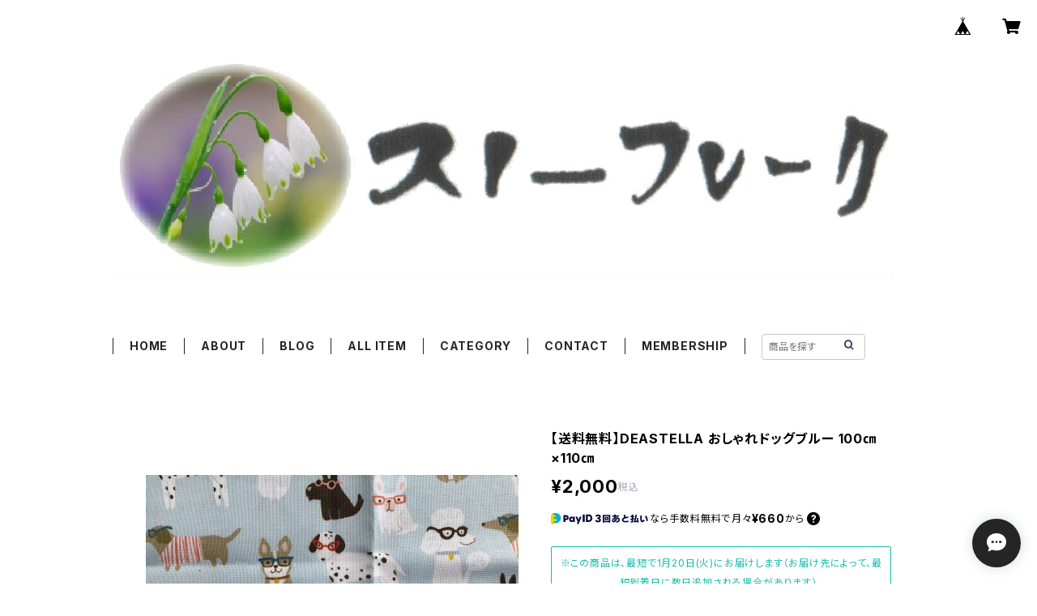

--- FILE ---
content_type: text/html; charset=UTF-8
request_url: https://www.quiltshop.jp/items/59602700/reviews?format=user&score=all&page=1
body_size: 2112
content:
				<li class="review01__listChild">
			<figure class="review01__itemInfo">
				<a href="/items/131075415" class="review01__imgWrap">
					<img src="https://baseec-img-mng.akamaized.net/images/item/origin/61a43e7c46817399e3df4dcbfa6d7857.jpg?imformat=generic&q=90&im=Resize,width=146,type=normal" alt="5cm幅の細長いハギレセット" class="review01__img">
				</a>
				<figcaption class="review01__item">
					<i class="review01__iconImg ico--good"></i>
					<p class="review01__itemName">5cm幅の細長いハギレセット</p>
										<time datetime="2026-01-14" class="review01__date">2026/01/14</time>
				</figcaption>
			</figure><!-- /.review01__itemInfo -->
								</li>
				<li class="review01__listChild">
			<figure class="review01__itemInfo">
				<a href="/items/115353239" class="review01__imgWrap">
					<img src="https://baseec-img-mng.akamaized.net/images/item/origin/267f0c447906dedc62543fda4b7be9bf.jpg?imformat=generic&q=90&im=Resize,width=146,type=normal" alt="Sally&#039;s Stitches31712-11" class="review01__img">
				</a>
				<figcaption class="review01__item">
					<i class="review01__iconImg ico--good"></i>
					<p class="review01__itemName">Sally&#039;s Stitches31712-11</p>
										<time datetime="2025-12-25" class="review01__date">2025/12/25</time>
				</figcaption>
			</figure><!-- /.review01__itemInfo -->
								</li>
				<li class="review01__listChild">
			<figure class="review01__itemInfo">
				<a href="/items/115352980" class="review01__imgWrap">
					<img src="https://baseec-img-mng.akamaized.net/images/item/origin/613797576cd265c99fd609c5fa6b33a6.jpg?imformat=generic&q=90&im=Resize,width=146,type=normal" alt="Sally&#039;s Stitches31712-13 ブルー" class="review01__img">
				</a>
				<figcaption class="review01__item">
					<i class="review01__iconImg ico--good"></i>
					<p class="review01__itemName">Sally&#039;s Stitches31712-13 ブルー</p>
										<time datetime="2025-12-25" class="review01__date">2025/12/25</time>
				</figcaption>
			</figure><!-- /.review01__itemInfo -->
								</li>
				<li class="review01__listChild">
			<figure class="review01__itemInfo">
				<a href="/items/65486403" class="review01__imgWrap">
					<img src="https://baseec-img-mng.akamaized.net/images/item/origin/c1b24cff7ba05df542dc019f67789990.jpg?imformat=generic&q=90&im=Resize,width=146,type=normal" alt="NURTURE 46217-12 ブルー" class="review01__img">
				</a>
				<figcaption class="review01__item">
					<i class="review01__iconImg ico--good"></i>
					<p class="review01__itemName">NURTURE 46217-12 ブルー</p>
										<time datetime="2025-12-25" class="review01__date">2025/12/25</time>
				</figcaption>
			</figure><!-- /.review01__itemInfo -->
								</li>
				<li class="review01__listChild">
			<figure class="review01__itemInfo">
				<a href="/items/115353807" class="review01__imgWrap">
					<img src="https://baseec-img-mng.akamaized.net/images/item/origin/b2bc97eea684eb3fe75192e4c6831847.jpg?imformat=generic&q=90&im=Resize,width=146,type=normal" alt="Sally&#039;s Stitches カットクロスセット２" class="review01__img">
				</a>
				<figcaption class="review01__item">
					<i class="review01__iconImg ico--good"></i>
					<p class="review01__itemName">Sally&#039;s Stitches カットクロスセット２</p>
										<time datetime="2025-12-25" class="review01__date">2025/12/25</time>
				</figcaption>
			</figure><!-- /.review01__itemInfo -->
						<p class="review01__comment">すぐに送っていただいてありがとうございます。素敵な生地です。サンプル生地も合わせてくださって嬉しい〜参考になります。</p>
									<p class="review01__reply">ありがとうございました😊
来る年もよろしくお願いします🙇‍♀️
良い年をお迎えくださいませ！</p>
					</li>
				<li class="review01__listChild">
			<figure class="review01__itemInfo">
				<a href="/items/120634679" class="review01__imgWrap">
					<img src="https://baseec-img-mng.akamaized.net/images/item/origin/27fe112b305ad7bdb6e34bb544e2afc3.jpg?imformat=generic&q=90&im=Resize,width=146,type=normal" alt="moda 30&#039;s Play time 23370PP チャームパック" class="review01__img">
				</a>
				<figcaption class="review01__item">
					<i class="review01__iconImg ico--good"></i>
					<p class="review01__itemName">moda 30&#039;s Play time 23370PP チャームパック</p>
										<time datetime="2025-12-23" class="review01__date">2025/12/23</time>
				</figcaption>
			</figure><!-- /.review01__itemInfo -->
						<p class="review01__comment">可愛い生地セットが届きました。迅速に送っていただきありがとうございます！おまけの生地も素敵でした♡</p>
									<p class="review01__reply">ありがとうございました！
良いお年をお迎えください！</p>
					</li>
				<li class="review01__listChild">
			<figure class="review01__itemInfo">
				<a href="/items/120626161" class="review01__imgWrap">
					<img src="https://baseec-img-mng.akamaized.net/images/item/origin/7e0e39c073cfee6efc331bc886686a5f.jpg?imformat=generic&q=90&im=Resize,width=146,type=normal" alt="moda CATNAP RS 4102-24" class="review01__img">
				</a>
				<figcaption class="review01__item">
					<i class="review01__iconImg ico--good"></i>
					<p class="review01__itemName">moda CATNAP RS 4102-24</p>
										<time datetime="2025-12-23" class="review01__date">2025/12/23</time>
				</figcaption>
			</figure><!-- /.review01__itemInfo -->
								</li>
				<li class="review01__listChild">
			<figure class="review01__itemInfo">
				<a href="/items/79112086" class="review01__imgWrap">
					<img src="https://baseec-img-mng.akamaized.net/images/item/origin/351894286f36ea8a39e42a1adcafa0da.jpg?imformat=generic&q=90&im=Resize,width=146,type=normal" alt="SWEET AND PLENTY チャームパック42枚入り" class="review01__img">
				</a>
				<figcaption class="review01__item">
					<i class="review01__iconImg ico--good"></i>
					<p class="review01__itemName">SWEET AND PLENTY チャームパック42枚入り</p>
										<time datetime="2025-12-22" class="review01__date">2025/12/22</time>
				</figcaption>
			</figure><!-- /.review01__itemInfo -->
						<p class="review01__comment">良心的なお値段で可愛い生地を購入することができてとてもありがたいです。感謝</p>
									<p class="review01__reply">ありがとうございました😊
今後ともよろしくお願い申します🙇‍♀️</p>
					</li>
				<li class="review01__listChild">
			<figure class="review01__itemInfo">
				<a href="/items/120626002" class="review01__imgWrap">
					<img src="https://baseec-img-mng.akamaized.net/images/item/origin/29620d4fa22ec87696b67b4872d5099b.jpg?imformat=generic&q=90&im=Resize,width=146,type=normal" alt="moda CATNAP ＲＳ4130-13" class="review01__img">
				</a>
				<figcaption class="review01__item">
					<i class="review01__iconImg ico--good"></i>
					<p class="review01__itemName">moda CATNAP ＲＳ4130-13</p>
										<time datetime="2025-12-19" class="review01__date">2025/12/19</time>
				</figcaption>
			</figure><!-- /.review01__itemInfo -->
								</li>
				<li class="review01__listChild">
			<figure class="review01__itemInfo">
				<a href="/items/72351534" class="review01__imgWrap">
					<img src="https://baseec-img-mng.akamaized.net/images/item/origin/a6758d59128af6adea630fe6336ce5d5.jpg?imformat=generic&q=90&im=Resize,width=146,type=normal" alt="Strawberries &amp; Rhubarb 20400LC" class="review01__img">
				</a>
				<figcaption class="review01__item">
					<i class="review01__iconImg ico--good"></i>
					<p class="review01__itemName">Strawberries &amp; Rhubarb 20400LC</p>
										<time datetime="2025-12-17" class="review01__date">2025/12/17</time>
				</figcaption>
			</figure><!-- /.review01__itemInfo -->
						<p class="review01__comment">良い買い物ができました(^｡^)
また機会がありましたらよろしくお願いします(^^)</p>
									<p class="review01__reply">よかったですねー！ありがとうございました！</p>
					</li>
				<li class="review01__listChild">
			<figure class="review01__itemInfo">
				<a href="/items/96055568" class="review01__imgWrap">
					<img src="https://baseec-img-mng.akamaized.net/images/item/origin/c1b98426afea8aa426f4a5d4c2934d4d.jpg?imformat=generic&q=90&im=Resize,width=146,type=normal" alt="Vintage  Soul" class="review01__img">
				</a>
				<figcaption class="review01__item">
					<i class="review01__iconImg ico--good"></i>
					<p class="review01__itemName">Vintage  Soul</p>
										<p class="review01__itemVariation">❷</p>
										<time datetime="2025-12-17" class="review01__date">2025/12/17</time>
				</figcaption>
			</figure><!-- /.review01__itemInfo -->
						<p class="review01__comment">色合いが気に入り購入させて頂きました。
とても可愛いです♡ᵕ̈ 
ありがとうございました。</p>
									<p class="review01__reply">沢山のお買い上げ、ありがとうございました！タイミングがよかったですね！
今後ともよろしくお願いいたします🙇‍♀️</p>
					</li>
				<li class="review01__listChild">
			<figure class="review01__itemInfo">
				<a href="/items/96055568" class="review01__imgWrap">
					<img src="https://baseec-img-mng.akamaized.net/images/item/origin/c1b98426afea8aa426f4a5d4c2934d4d.jpg?imformat=generic&q=90&im=Resize,width=146,type=normal" alt="Vintage  Soul" class="review01__img">
				</a>
				<figcaption class="review01__item">
					<i class="review01__iconImg ico--good"></i>
					<p class="review01__itemName">Vintage  Soul</p>
										<p class="review01__itemVariation">❶</p>
										<time datetime="2025-12-17" class="review01__date">2025/12/17</time>
				</figcaption>
			</figure><!-- /.review01__itemInfo -->
						<p class="review01__comment">色合いが気に入り購入させて頂きました。
とても可愛いです♡ᵕ̈ 
ありがとうございました。</p>
								</li>
				<li class="review01__listChild">
			<figure class="review01__itemInfo">
				<a href="/items/96054869" class="review01__imgWrap">
					<img src="https://baseec-img-mng.akamaized.net/images/item/origin/e7c43aad08c1174f56614ae7a60c06f6.jpg?imformat=generic&q=90&im=Resize,width=146,type=normal" alt="Vintage  Soul" class="review01__img">
				</a>
				<figcaption class="review01__item">
					<i class="review01__iconImg ico--good"></i>
					<p class="review01__itemName">Vintage  Soul</p>
										<p class="review01__itemVariation">❸</p>
										<time datetime="2025-12-17" class="review01__date">2025/12/17</time>
				</figcaption>
			</figure><!-- /.review01__itemInfo -->
						<p class="review01__comment">色合いが気に入り購入させて頂きました。
とても可愛いです♡ᵕ̈ 
ありがとうございました。</p>
								</li>
				<li class="review01__listChild">
			<figure class="review01__itemInfo">
				<a href="/items/96054869" class="review01__imgWrap">
					<img src="https://baseec-img-mng.akamaized.net/images/item/origin/e7c43aad08c1174f56614ae7a60c06f6.jpg?imformat=generic&q=90&im=Resize,width=146,type=normal" alt="Vintage  Soul" class="review01__img">
				</a>
				<figcaption class="review01__item">
					<i class="review01__iconImg ico--good"></i>
					<p class="review01__itemName">Vintage  Soul</p>
										<p class="review01__itemVariation">❶</p>
										<time datetime="2025-12-17" class="review01__date">2025/12/17</time>
				</figcaption>
			</figure><!-- /.review01__itemInfo -->
						<p class="review01__comment">色合いが気に入り購入させて頂きました。
とても可愛いです♡ᵕ̈ 
ありがとうございました。</p>
								</li>
				<li class="review01__listChild">
			<figure class="review01__itemInfo">
				<a href="/items/60080323" class="review01__imgWrap">
					<img src="https://baseec-img-mng.akamaized.net/images/item/origin/a13194f9107eae63da4ec49ba26a2492.jpg?imformat=generic&q=90&im=Resize,width=146,type=normal" alt="FRENCH GENERAL SOLIDS WORD BLUE 13529-33" class="review01__img">
				</a>
				<figcaption class="review01__item">
					<i class="review01__iconImg ico--good"></i>
					<p class="review01__itemName">FRENCH GENERAL SOLIDS WORD BLUE 13529-33</p>
										<time datetime="2025-12-17" class="review01__date">2025/12/17</time>
				</figcaption>
			</figure><!-- /.review01__itemInfo -->
						<p class="review01__comment">今回はタイミング良くお店のセールとあわせてクーポンを使わせて頂きました。
いつも使う生地が無くなりそうでしたのでとても助かりました。
おまけの生地もありがとうございました。</p>
									<p class="review01__reply">こちらこそありがとうございました！
またのご来店お待ち申し上げます！</p>
					</li>
				<li class="review01__listChild">
			<figure class="review01__itemInfo">
				<a href="/items/77162807" class="review01__imgWrap">
					<img src="https://baseec-img-mng.akamaized.net/images/item/origin/6a043414e77b3f77f3939fbc27018c07.jpg?imformat=generic&q=90&im=Resize,width=146,type=normal" alt="Sweet Melodies 音符" class="review01__img">
				</a>
				<figcaption class="review01__item">
					<i class="review01__iconImg ico--good"></i>
					<p class="review01__itemName">Sweet Melodies 音符</p>
										<time datetime="2025-12-16" class="review01__date">2025/12/16</time>
				</figcaption>
			</figure><!-- /.review01__itemInfo -->
								</li>
				<li class="review01__listChild">
			<figure class="review01__itemInfo">
				<a href="/items/95709255" class="review01__imgWrap">
					<img src="https://baseec-img-mng.akamaized.net/images/item/origin/a84c62380f23f944e4a7097918df3a76.jpg?imformat=generic&q=90&im=Resize,width=146,type=normal" alt="SANDAL WOOD 44386-11" class="review01__img">
				</a>
				<figcaption class="review01__item">
					<i class="review01__iconImg ico--good"></i>
					<p class="review01__itemName">SANDAL WOOD 44386-11</p>
										<time datetime="2025-12-16" class="review01__date">2025/12/16</time>
				</figcaption>
			</figure><!-- /.review01__itemInfo -->
						<p class="review01__comment">ステキな生地でした。ありがとうございました。</p>
									<p class="review01__reply">気に入っていただけましたでしようか？
今後ともよろしくお願いいたします🙇‍♀️</p>
					</li>
				<li class="review01__listChild">
			<figure class="review01__itemInfo">
				<a href="/items/84622374" class="review01__imgWrap">
					<img src="https://baseec-img-mng.akamaized.net/images/item/origin/37587c53a35877a620dfcbe0cc854973.jpg?imformat=generic&q=90&im=Resize,width=146,type=normal" alt="ライリーブレイク　Ｃ13862 ドット-RED" class="review01__img">
				</a>
				<figcaption class="review01__item">
					<i class="review01__iconImg ico--good"></i>
					<p class="review01__itemName">ライリーブレイク　Ｃ13862 ドット-RED</p>
										<time datetime="2025-12-11" class="review01__date">2025/12/11</time>
				</figcaption>
			</figure><!-- /.review01__itemInfo -->
								</li>
				<li class="review01__listChild">
			<figure class="review01__itemInfo">
				<a href="/items/94664461" class="review01__imgWrap">
					<img src="https://baseec-img-mng.akamaized.net/images/item/origin/101903f4f77fc7225d038238b01a157d.jpg?imformat=generic&q=90&im=Resize,width=146,type=normal" alt="HOLI HOCKS AND ROSES 　3053-13" class="review01__img">
				</a>
				<figcaption class="review01__item">
					<i class="review01__iconImg ico--good"></i>
					<p class="review01__itemName">HOLI HOCKS AND ROSES 　3053-13</p>
										<time datetime="2025-12-11" class="review01__date">2025/12/11</time>
				</figcaption>
			</figure><!-- /.review01__itemInfo -->
								</li>
				<li class="review01__listChild">
			<figure class="review01__itemInfo">
				<a href="/items/94654679" class="review01__imgWrap">
					<img src="https://baseec-img-mng.akamaized.net/images/item/origin/74946074d3d880f768530731f1990c7f.jpg?imformat=generic&q=90&im=Resize,width=146,type=normal" alt="HOLI HOCKS AND ROSES 　3054-13  ブルー✖️赤格子柄" class="review01__img">
				</a>
				<figcaption class="review01__item">
					<i class="review01__iconImg ico--good"></i>
					<p class="review01__itemName">HOLI HOCKS AND ROSES 　3054-13  ブルー✖️赤格子柄</p>
										<time datetime="2025-12-11" class="review01__date">2025/12/11</time>
				</figcaption>
			</figure><!-- /.review01__itemInfo -->
						<p class="review01__comment">迅速丁寧なご対応ありがとうございました！
また可愛いおまけも嬉しかったです♡
また宜しくお願い致しますm(__)m</p>
									<p class="review01__reply">ありがとうございます😊
このようなお返事をいただいて幸せです！
今後ともよろしくお願いいたします🙇‍♀️</p>
					</li>
		